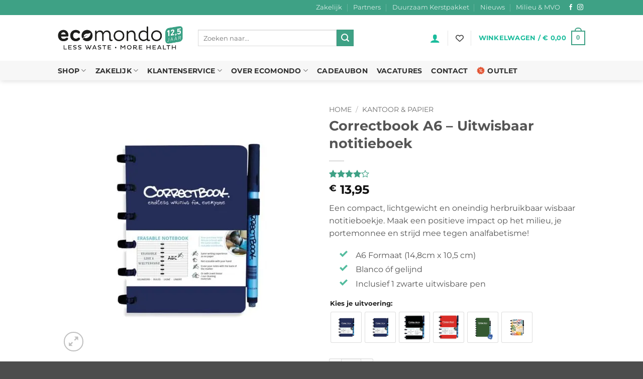

--- FILE ---
content_type: image/svg+xml
request_url: https://0e178c80.delivery.rocketcdn.me/wp-content/themes/ecomondo-child/images/checkmark.svg
body_size: -55
content:
<svg xmlns="http://www.w3.org/2000/svg" width="24" height="24" viewBox="0 0 24 24"><path d="M20.285,2L9,13.566l-5.286-5.01L0,12.272L9,21L24,5.715L20.285,2z" fill="#53BC9E"/></svg>